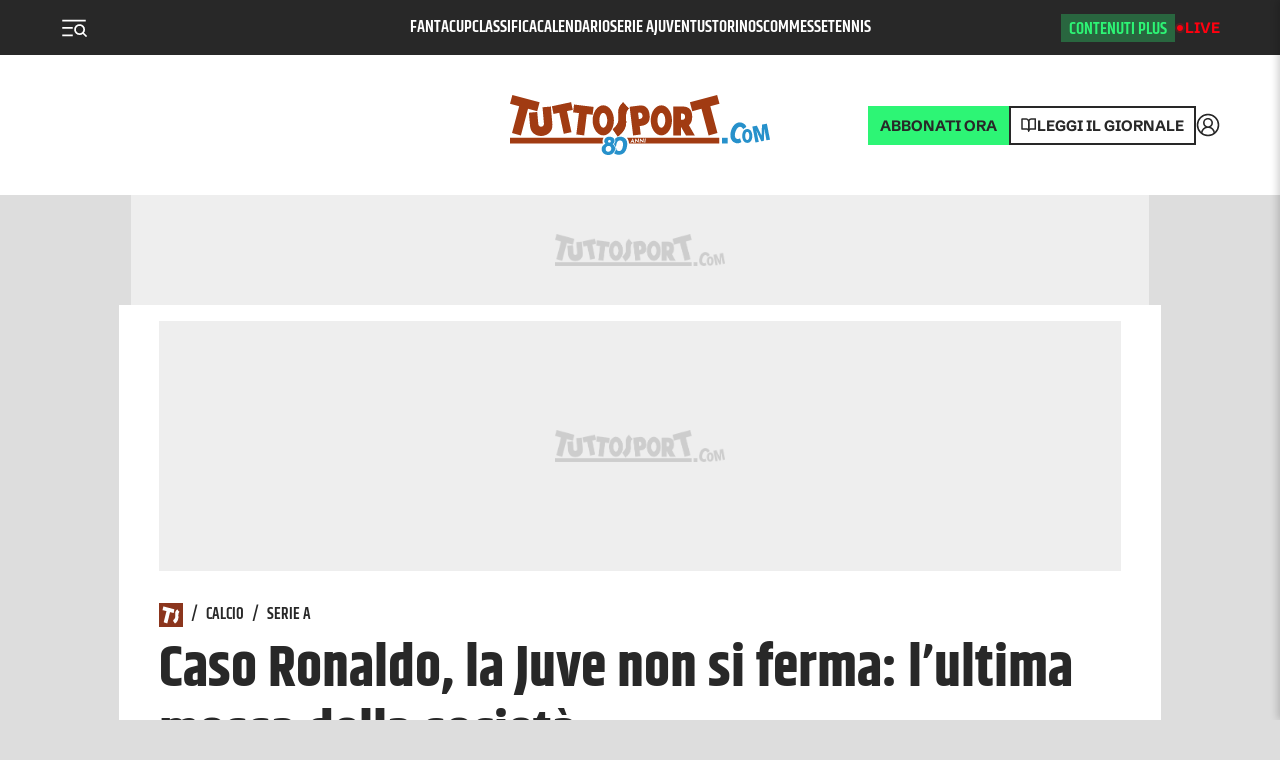

--- FILE ---
content_type: application/javascript; charset=UTF-8
request_url: https://www.tuttosport.com/_next/static/chunks/pages/search-23f81355c3d74ccc.js
body_size: 5928
content:
(self.webpackChunk_N_E=self.webpackChunk_N_E||[]).push([[9603],{67880:function(e,t,a){(window.__NEXT_P=window.__NEXT_P||[]).push(["/search",function(){return a(19063)}])},96379:function(e,t,a){"use strict";a.d(t,{LV:function(){return s},Wg:function(){return o}});var n=a(2784),i=a(43770),r=a(39323);let s=e=>{var t,a,n,s,o,c,l,d,u;let{url:h,title:p="",collect:m=!0,pushHistory:g=!1,user:_=!1,premium:x=!1,comscore:v=!0,content_group:j,source:f,isfotonews:w,isEvent:b}=e,N=h.replace(/https?:\/\/\w+\.\w+\.\w+(:\d+)?/,"").replace(/\/$/,""),y=p||(null==window?void 0:window.document.title),Z=r.Z.get("sptnet_adfree"),P=null!==Z?"true":"false",C=null===(t=window.sessionStorage)||void 0===t?void 0:t.getItem("user");if(C=C?JSON.parse(C):null,m){console.log("pageview gtag",f,{page_path:w&&(null==N?void 0:N.indexOf("fotonews"))===-1?"".concat(N,"?fotonews=0"):N,page_title:y,..._&&{user:_},...x&&{premium:x},...j&&{content_group:j},adfree:P,...Z&&{token:Z}}),null==window||window.gtag("set","user_properties",{adfree:P}),C&&(null==window||window.gtag("set","user_properties",{user_id:"".concat(null===(a=C.profile)||void 0===a?void 0:a.email_sha),crm_id:"".concat(C.UID),email_sha:"".concat(null===(n=C.profile)||void 0===n?void 0:n.email_sha),fav_team:"".concat(null===(s=C.profile)||void 0===s?void 0:s.fav_team),fav_compet:"".concat(null===(o=C.profile)||void 0===o?void 0:o.fav_compet),date_exipire:"".concat(null===(c=C.profile)||void 0===c?void 0:c.date_exipire),day_expire:"".concat(null===(l=C.profile)||void 0===l?void 0:l.day_expire)}));let e=(null==C?void 0:null===(d=C.profile)||void 0===d?void 0:d.email_sha)||null;if(null==window||window.gtag("event","page_view",{page_title:y,page_path:w&&(null==N?void 0:N.indexOf("fotonews"))===-1?"".concat(N,"?fotonews=0"):N,..._&&{user:_},...x&&{premium:x},...j&&{content_group:j},...Z&&{token:Z},...e&&{user_id:e}}),b){let e=new Image(1,1);e.src="/sptntraceurl/1x1.png?sptntraceurl=".concat(encodeURIComponent(N))}console.log("pageview comscore",null==window?void 0:window.COMSCORE),(null==window?void 0:window.COMSCORE)&&v&&null===N.match(/sidebar|sportmatic|refresh_cens|dugout/)&&(fetch("".concat(i.OX,"/comscore?t=").concat(new Date().toISOString())).then(e=>{console.log("pageview candidate",N,e.status)}),window.COMSCORE.beacon({c1:"2",c2:"19118822",options:{enableFirstPartyCookie:!0}}))}g&&(null==window||null===(u=window.history)||void 0===u||u.replaceState(null,null,window.location.origin+N))},o=e=>{let{url:t,title:a,user:i,premium:r,isfotonews:o,content_group:c,isEvent:l}=e;return(0,n.useEffect)(()=>{setTimeout(()=>{let e=t||(null==window?void 0:window.location.href);s({url:"".concat(e).concat(o?"?fotonews=0":""),title:a||window.document.title,...i&&{user:i},...c&&{content_group:c},...r&&{premium:r},source:"PageViewCounter",isEvent:l})},500)},[]),null}},1394:function(e,t,a){"use strict";var n=a(8182);t.Z=function(e){let t=arguments.length>1&&void 0!==arguments[1]&&arguments[1];return Object.keys(e).map(a=>"".concat(a,"=").concat(t?(0,n.Z)(e[a]):e[a])).join("&")}},8182:function(e,t){"use strict";let a=e=>encodeURIComponent(e).replace("%20","+").replace("%2B","+");t.Z=a},78843:function(e,t,a){"use strict";function n(e){let t=e.split("/"),a=t[t.length-1];return({"notizia-ultima-ora":"Breaking News"})[a]||a.split("-").map(e=>e.charAt(0).toUpperCase()+e.slice(1)).join(" ")}a.d(t,{Z:function(){return n}})},89624:function(e,t,a){"use strict";var n=a(52322),i=a(2784),r=a(39097),s=a.n(r),o=a(25237),c=a.n(o),l=a(72779),d=a.n(l),u=a(78843),h=a(32378),p=a.n(h),m=a(13698);let g=c()(()=>a.e(5321).then(a.bind(a,5321)),{loadableGenerated:{webpack:()=>[5321]},ssr:!1}),_=e=>{let{size:t,breadcrumbs:a,links:r,style:o,children:c,liveHeader:l}=e,h=a?a.substr(1).split("/"):[],_=h.map((e,t)=>(0,n.jsxs)(i.Fragment,{children:[(0,n.jsx)("span",{className:p().separator,children:"/"}),(0,n.jsx)(s(),{legacyBehavior:!0,href:"/".concat(h.slice(0,t+1).join("/")),prefetch:!1,children:(0,n.jsx)("a",{children:(0,u.Z)(e)})})]},e)).slice(0,-1);return(0,n.jsxs)("header",{className:d()(p().header,{[p().small]:t}),style:{...o},children:[(0,n.jsxs)("div",{className:p().title,children:[(0,n.jsx)(s(),{legacyBehavior:!0,href:"/",prefetch:!1,children:(0,n.jsx)("a",{className:p().icon,children:(0,n.jsx)(m.Z,{style:{height:"16px",width:"16px",display:"block"}})})}),a&&_.length?(0,n.jsx)("nav",{className:p().breadcrumbs,children:_}):null,(0,n.jsx)("span",{className:p().separator,children:"/"}),"small"===t?(0,n.jsx)("h3",{children:c}):"medium"===t?(0,n.jsx)("h2",{children:c}):(0,n.jsx)("h1",{className:l?p().live:null,children:c})]}),r?(0,n.jsx)(g,{links:r}):null]})};t.Z=_},37944:function(e,t,a){"use strict";var n=a(52322),i=a(2784),r=a(31557),s=a(8182),o=a(72779),c=a.n(o),l=a(46051),d=a(28675),u=a.n(d),h=a(29841);class p extends i.Component{render(){let{pageBaseURL:e}=this,{pageCount:t}=this,{pagerPrefix:a}=this,{type:i}=this,{isPaginated:s,paginatedContent:o,activePage:d,hideDots:p,hideNumbers:m}=this.props,g=(-1===e.indexOf("archivio")||"/archivio?"===e||"/archivio/foto?"===e||"/archivio/video?"===e||"/archivio/sondaggio?"===e)&&-1===e.indexOf("hot-topic")&&"rubrica"!==i&&-1===e.indexOf("/news/")?"&page=":a;return s?(0,n.jsx)(r.Z,{className:this.className,total:this.total,limit:this.itemForPage,pageCount:this.pageCount,currentPage:this.currentPage,children:t=>{let{pages:a,currentPage:r,hasNextPage:s,hasPreviousPage:c,previousPage:_,nextPage:x,totalPages:v}=t;return(0,n.jsxs)("nav",{className:u().paginationNew,children:[(0,n.jsx)("div",{children:c&&(0,n.jsx)(l.Z,{link:("news"===i||"rubrica"===i)&&1===_?"".concat(e):"".concat(e).concat(g).concat(_),color:"var(--primary)",pagination:"pagination",children:(0,n.jsx)(h.Z,{reverse:!0})})}),(0,n.jsxs)("div",{className:u().paginationView,children:[(0,n.jsx)("div",{className:p?u().hideElement:u().listDots,children:o.map((e,t)=>(0,n.jsx)("span",{className:"".concat(u().dot," ").concat(t+1===d?u().active:"")},t))}),(0,n.jsxs)("div",{className:m?u().hideElement:u().paginationNumbers,children:[(0,n.jsx)("span",{className:u().current,children:d||1}),(0,n.jsx)("span",{className:u().slash,children:"/"}),(0,n.jsx)("span",{className:u().tot,children:o.length})]})]}),(0,n.jsx)("div",{className:u().arrow,children:s&&(0,n.jsx)(l.Z,{link:"".concat(e).concat(g).concat(x),color:"var(--primary)",pagination:"pagination",children:(0,n.jsx)(h.Z,{})})})]})}}):(0,n.jsx)(r.Z,{className:this.className,total:this.total,limit:this.itemForPage,pageCount:this.pageCount,currentPage:this.currentPage,children:a=>{let{pages:r,currentPage:s,hasNextPage:o,hasPreviousPage:d,previousPage:h,nextPage:p,totalPages:m}=a;return(0,n.jsxs)("nav",{className:u().pagination,children:[d&&(0,n.jsx)(l.Z,{link:("news"===i||"rubrica"===i)&&1===h?"".concat(e):"".concat(e).concat(g).concat(h),color:"var(--primary)",pagination:"pagination",children:"Precedente"}),(0,n.jsxs)("div",{className:u().pageWrapper,children:[(0,n.jsx)("a",{className:c()(u().page,1===s?u().current:"",1!==s&&s-1>1?u().nomobile:""),href:"news"===i||"rubrica"===i?"".concat(e):"".concat(e).concat(g,"1"),children:"1"}),this.middlePage&&this.middlePage<this.currentPage-1&&(0,n.jsx)("a",{className:u().page,href:"".concat(e).concat(g).concat(this.middlePage),children:this.middlePage},this.middlePage),s-1>=t&&(0,n.jsx)("div",{className:c()(u().dots,u().nomobile),children:"…"}),r.map(t=>(s>1||s<m)&&t>1&&t<m?s===t?(0,n.jsx)("div",{className:c()(u().page,u().current),children:t},t):(0,n.jsx)("a",{className:u().page,href:"".concat(e).concat(g).concat(t),children:t},t):""),m-s>=t&&(0,n.jsx)("div",{className:c()(u().dots,u().nomobile),children:"…"}),this.middlePage>this.currentPage+1&&(0,n.jsx)("a",{className:u().page,href:"".concat(e).concat(g).concat(this.middlePage),children:this.middlePage},this.middlePage),(0,n.jsx)("a",{className:c()(u().page,s===m?u().current:"",s!==m&&s!==m-1?u().nomobile:""),href:"".concat(e).concat(g).concat(m),children:m})]}),o&&(0,n.jsx)(l.Z,{link:"".concat(e).concat(g).concat(p),color:"var(--primary)",pagination:"pagination",children:"Successiva"})]})}})}constructor(e){super(e);let{total:t,itemForPage:a,currentPage:n,pageBaseURL:i,pageCount:r=3,className:o="",pagerPrefix:c="/page/",type:l="archivio"}=e;this.total=("number"==typeof t?t:0)>9990?9990:t,this.itemForPage="number"==typeof a?a:10,this.currentPage="number"==typeof n?n:1,this.pageBaseURL="string"==typeof i?decodeURIComponent((0,s.Z)(i)):"/",this.pageCount="number"==typeof r?r:3,this.className="string"==typeof o?o:"",this.middlePage=this.total>=300?Math.round(Math.round(this.total/2)/this.itemForPage):null,this.pagerPrefix=c,this.type=l}}t.Z=p},59157:function(e,t,a){"use strict";var n=a(52322),i=a(2784),r=a(88636);let s={height:250},o=()=>{let e=(0,i.useContext)(r.Qi);return e?(0,n.jsx)("div",{style:s}):(0,n.jsx)(n.Fragment,{})};t.Z=o},13698:function(e,t,a){"use strict";var n=a(52322);a(2784);let i=e=>{let{style:t}=e;return(0,n.jsx)("svg",{style:{fill:"currentColor",height:"20px",width:"20px",...t},xmlns:"http://www.w3.org/2000/svg",viewBox:"0 0 512 512",children:(0,n.jsx)("path",{d:"M413.745 110.64l59.693 67.02c-30.465 35.615-31.019 38.78-27.43 150.111-.809 36.642-25.004 91.601-53.236 118.85-21.783 19.208-28.63 26.36-34.279 30.379-15.332-19.667-35.49-50.04-52.036-76.847 19.767-26.802 58.48-51.825 59.7-101.87-2.29-130.638-8.845-121.078 47.588-187.644zM60.378 36l282.335 73.725-20.165 96.048-91.557-23.225-70.186 289.5L68.44 443.02l71.392-285.943L39 131.165z",fillRule:"evenodd"})})};t.Z=i},18351:function(e,t,a){"use strict";var n=a(52322);a(2784);var i=a(72779),r=a.n(i),s=a(59157),o=a(39351),c=a.n(o);let l=e=>{let{noColDx:t,firstColumn:a,secondColumn:i,larger:o,smallerColumn:l,invertedOnMobile:d,stickyDx:u,marginDx:h,removeSticky:p,zindex:m}=e;return(0,n.jsxs)("div",{className:r()(c().row,{[c().larger]:o,[c().smallerColumn]:l,[c().invertedOnMobile]:d}),style:{flexDirection:t?"column":""},children:[(0,n.jsx)("div",{className:c().firstColumn,style:{width:t?"100%":""},children:a}),(0,n.jsxs)("div",{id:!0===p?"secondColumn":p||"",className:r()(c().secondColumn,u?c().sticky:""),style:m&&{"z-index":"10"},children:[h&&(0,n.jsx)(s.Z,{}),i]})]})};t.Z=l},39991:function(e,t,a){"use strict";var n=a(52322);a(2784);var i=a(42520),r=a(35468),s=a(73453),o=a(88454),c=a(69773),l=a.n(c);let d=e=>{let{children:t}=e;return(0,n.jsx)("div",{className:l().basetemplate,children:(0,n.jsxs)(o.g,{children:[(0,n.jsx)(s.Z,{id:"oop"}),(0,n.jsx)(s.Z,{id:"pixel"}),(0,n.jsx)(s.Z,{id:"skin",device:"desktop"}),(0,n.jsx)(i.Z,{}),(0,n.jsx)(s.Z,{id:"mobile_top",device:"mobile"}),(0,n.jsx)(s.Z,{id:"mobile_bot",device:"mobile"}),(0,n.jsx)(s.Z,{id:"pushbar_top",device:"desktop"}),(0,n.jsx)(r.Z,{children:t}),(0,n.jsx)(s.Z,{id:"pushbar_bot",device:"desktop"})]})})};t.Z=d},43198:function(e,t,a){"use strict";var n=a(52322);a(2784);var i=a(39991);let r=e=>{let{error:t}=e;return(0,n.jsx)(i.Z,{children:(0,n.jsx)("h1",{children:"".concat(t.statusCode||"000"," - ").concat(t.statusText)})})};t.Z=r},19063:function(e,t,a){"use strict";a.r(t),a.d(t,{__N_SSP:function(){return q},default:function(){return F}});var n=a(52322),i=a(2784),r=a(43198),s=a(5632),o=a(1394),c=a(73453),l=a(88454),d=a(35468),u=a(12895),h=a(42520),p=a(89624),m=a(72779),g=a.n(m),_=a(68236),x=a.n(_);let v=e=>{let{found:t,facets:a}=e,i=(0,s.useRouter)(),r={...i.query},{type:c}=i.query;delete r.type,delete r.page;let l="".concat(i.pathname,"?").concat((0,o.Z)(r,!0));return(0,n.jsx)("div",{className:x().filterbar,children:(0,n.jsxs)("nav",{className:x().filters,children:[(0,n.jsxs)("a",{href:l,className:g()(x().filter,x().active),children:[(0,n.jsx)("b",{children:"Tutti"}),c?"":"(".concat(t,")")]}),c?"":(0,n.jsx)(n.Fragment,{children:a?a.map(e=>(0,n.jsxs)("a",{href:"".concat(l,"&type=").concat(e.value),className:g()(x().filter,x().active),children:[(0,n.jsx)("b",{children:e.value.replace("Poll","Sondaggio")})," (",e.count,")"]},e.value)):(0,n.jsx)(n.Fragment,{})})]})})};var j=a(43770),f=a(86157),w=a(67132);async function b(e){let{...t}=e;if(!t.q&&!t.tags)return{hits:{hit:[]}};let{q:a,tags:n}=t,i=t.size||20,r=t.page?(t.page-1)*i:0*i,s=n?"".concat(j.OX,"/").concat(w.E,"/graphql/search/").concat(t.type||"","?tags=").concat(n,"&start=").concat(r,"&rows=").concat(i):"".concat(j.OX,"/").concat(w.E,"/graphql/search/").concat(t.type||"","?q=").concat((null==a?void 0:a.length)<4?a:"".concat(a,"%2A"),"&start=").concat(r,"&rows=").concat(i),o=await (0,f.Z)(s);return o}var N=a(7875),y=a.n(N);let Z=e=>{let{handleSearch:t,handlePagination:a}=e,r=(0,s.useRouter)(),[o,c]=(0,i.useState)({query:r.query.q?r.query.q:""}),l=e=>{let{name:t,value:a}=e.target;c({...o,[t]:a})},d=async e=>{e.preventDefault();let n={q:o.query};r.replace({pathname:r.pathname,query:n});let i=await b(n);if(i.error){t(i);return}let s=n.size||20,c={total:i.found||0,limit:s,pageCount:n.pagecount||3,currentPage:1};a(c),t(i.contents)};return(0,n.jsxs)("form",{onSubmit:d,className:y().searchbox,children:[(0,n.jsxs)("label",{htmlFor:"query",children:["Inserisci i termini della ricerca",(0,n.jsx)("input",{type:"text",value:o.query,name:"query",id:"query",onChange:l})]}),(0,n.jsx)("button",{type:"submit",children:"Cerca"})]})};a(47394);var P=a(18351),C=a(37944),S=a(95483),k=a(96379);let O=e=>{let t;let{found:a,facets:r,res:m}=e,g=e.pagination,[_,x]=(0,i.useState)(null==m?void 0:m.contents),[j,f]=(0,i.useState)(g),w=(0,s.useRouter)(),b={...w.query},N=parseInt(w.query.page,10);delete b.page;let y="".concat(w.pathname,"?").concat((0,o.Z)(b));Object.assign(j,{pageBaseURL:y,currentPage:N});let O="".concat(a," risultati per");return(null==_?void 0:_.length)===0?(t="Spiacenti, ma non ci sono contenuti che corrispondono alla tua ricerca. Puoi provare con altri termini.",O="Nessun risultato per"):(null==_?void 0:_.error)!==void 0&&(t="Si \xe8 verificato un errore durante la ricerca, si prega di riprovare pi\xf9 tardi."),(0,n.jsxs)(n.Fragment,{children:[(0,n.jsx)(k.Wg,{content_group:"Ricerca Interna"}),(0,n.jsx)(u.Z,{styled:!0,children:(0,n.jsx)(h.Z,{})}),(0,n.jsxs)(l.g,{children:[(0,n.jsx)(c.Z,{id:"oop"}),(0,n.jsx)(c.Z,{id:"pixel"}),(0,n.jsx)(c.Z,{id:"skin",device:"desktop"}),(0,n.jsx)(c.Z,{id:"spot",device:"mobile"}),(0,n.jsxs)(d.Z,{children:[(0,n.jsx)(c.Z,{id:"mobile_top",device:"mobile"}),(0,n.jsx)(c.Z,{id:"mobile_bot",device:"mobile"}),(0,n.jsx)(c.Z,{id:"pushbar_top",device:"desktop"}),(0,n.jsxs)(p.Z,{links:!1,style:{marginBottom:"0.5rem"},children:[O," ",(0,n.jsx)("span",{style:{color:"var(--primary)"},children:b.q||b.tags})]}),(0,n.jsx)(Z,{handleSearch:x,handlePagination:f}),(0,n.jsx)(v,{facets:r,found:a}),(0,n.jsx)(P.Z,{firstColumn:t?(0,n.jsx)("p",{children:t}):(0,n.jsxs)(n.Fragment,{children:[null==_?void 0:_.map(e=>(0,n.jsx)(S.Z,{size:"big-2023",article:e},e.id)),(null==_?void 0:_.length)>0?(0,n.jsx)(C.Z,{...j},j.pageBaseURL):null]}),secondColumn:(0,n.jsx)(c.Z,{id:"mediumrectangle_top",sticky:!0})}),(0,n.jsx)(c.Z,{id:"pushbar_bot",device:"desktop"})]})]})]})},R=e=>{let{error:t}=e;return t?(0,n.jsx)(r.Z,{error:t}):(0,n.jsx)(O,{...e})};var q=!0,F=R},32378:function(e){e.exports={header:"HeaderSecondaryNav_header__EzGxr",title:"HeaderSecondaryNav_title__oZ_2U",icon:"HeaderSecondaryNav_icon__8KJHc",separator:"HeaderSecondaryNav_separator__ucA4f",live:"HeaderSecondaryNav_live__BY6Vc",small:"HeaderSecondaryNav_small__1alKb"}},28675:function(e){e.exports={pagination:"Pagination_pagination__5_lVS",paginationNew:"Pagination_paginationNew__W8YMI",paginationView:"Pagination_paginationView__FoEl5",hideElement:"Pagination_hideElement__wkLlM",listDots:"Pagination_listDots__D6WUY",dot:"Pagination_dot__O8Ym9",active:"Pagination_active__tnF84",paginationNumbers:"Pagination_paginationNumbers__uJAct",current:"Pagination_current__bhCss",slash:"Pagination_slash__QwdSV",pageWrapper:"Pagination_pageWrapper__0LrO4",dots:"Pagination_dots__oztW0",page:"Pagination_page__I__0U",nomobile:"Pagination_nomobile__qNr7M"}},7875:function(e){e.exports={searchbox:"SearchBox_searchbox__R08gh"}},68236:function(e){e.exports={filterbar:"SearchFilterBar_filterbar__6bg5k",caret:"SearchFilterBar_caret__jyfyI",filter:"SearchFilterBar_filter__YmCdo",active:"SearchFilterBar_active__5KXFi"}},39351:function(e){e.exports={row:"Row_row__nniio",firstColumn:"Row_firstColumn__NhSRi",opener:"Row_opener__MNv39",secondColumn:"Row_secondColumn__s4E92",larger:"Row_larger__muqc9",smallerColumn:"Row_smallerColumn__0Q_M_",invertedOnMobile:"Row_invertedOnMobile__gW_UL",sticky:"Row_sticky__KtzCr"}},69773:function(e){e.exports={basetemplate:"BaseTemplate_basetemplate__nzDaw"}}},function(e){e.O(0,[7482,6234,4977,8929,1520,5379,1081,2457,9774,2888,179],function(){return e(e.s=67880)}),_N_E=e.O()}]);

--- FILE ---
content_type: application/javascript; charset=utf-8
request_url: https://fundingchoicesmessages.google.com/f/AGSKWxXC2g8zYlPHP2pTWlR5kWim0izs-ZOkuWjTkiKERkPOVdrZC257ClbAX7A12KLMI9cKIg4UM5OqWQ9NYTVkep9fRacLOvLGuoynwZM8UKyucmbXMLPFKmUxD4coDBDaE0OeZSORXg==?fccs=W251bGwsbnVsbCxudWxsLG51bGwsbnVsbCxudWxsLFsxNzY5MDQ0NTM5LDYwMjAwMDAwMF0sbnVsbCxudWxsLG51bGwsW251bGwsWzcsNl0sbnVsbCxudWxsLG51bGwsbnVsbCxudWxsLG51bGwsbnVsbCxudWxsLG51bGwsMV0sImh0dHBzOi8vd3d3LnR1dHRvc3BvcnQuY29tL25ld3MvY2FsY2lvL3NlcmllLWEvMjAyNC8wNS8yMy0xMjc5NDQ4NTUvanV2ZV9yaWNvcnNvX3N1bF9sb2RvX3JvbmFsZG8iLG51bGwsW1s4LCI5b0VCUi01bXFxbyJdLFs5LCJlbi1VUyJdLFsxNiwiWzEsMSwxXSJdLFsyNiwiMyJdLFsxOSwiMiJdLFsxNywiWzBdIl0sWzI0LCIiXSxbMjUsIltbMzEwODIyNTNdXSJdLFsyOSwiZmFsc2UiXV1d
body_size: 114
content:
if (typeof __googlefc.fcKernelManager.run === 'function') {"use strict";this.default_ContributorServingResponseClientJs=this.default_ContributorServingResponseClientJs||{};(function(_){var window=this;
try{
var qp=function(a){this.A=_.t(a)};_.u(qp,_.J);var rp=function(a){this.A=_.t(a)};_.u(rp,_.J);rp.prototype.getWhitelistStatus=function(){return _.F(this,2)};var sp=function(a){this.A=_.t(a)};_.u(sp,_.J);var tp=_.ed(sp),up=function(a,b,c){this.B=a;this.j=_.A(b,qp,1);this.l=_.A(b,_.Pk,3);this.F=_.A(b,rp,4);a=this.B.location.hostname;this.D=_.Fg(this.j,2)&&_.O(this.j,2)!==""?_.O(this.j,2):a;a=new _.Qg(_.Qk(this.l));this.C=new _.dh(_.q.document,this.D,a);this.console=null;this.o=new _.mp(this.B,c,a)};
up.prototype.run=function(){if(_.O(this.j,3)){var a=this.C,b=_.O(this.j,3),c=_.fh(a),d=new _.Wg;b=_.hg(d,1,b);c=_.C(c,1,b);_.jh(a,c)}else _.gh(this.C,"FCNEC");_.op(this.o,_.A(this.l,_.De,1),this.l.getDefaultConsentRevocationText(),this.l.getDefaultConsentRevocationCloseText(),this.l.getDefaultConsentRevocationAttestationText(),this.D);_.pp(this.o,_.F(this.F,1),this.F.getWhitelistStatus());var e;a=(e=this.B.googlefc)==null?void 0:e.__executeManualDeployment;a!==void 0&&typeof a==="function"&&_.To(this.o.G,
"manualDeploymentApi")};var vp=function(){};vp.prototype.run=function(a,b,c){var d;return _.v(function(e){d=tp(b);(new up(a,d,c)).run();return e.return({})})};_.Tk(7,new vp);
}catch(e){_._DumpException(e)}
}).call(this,this.default_ContributorServingResponseClientJs);
// Google Inc.

//# sourceURL=/_/mss/boq-content-ads-contributor/_/js/k=boq-content-ads-contributor.ContributorServingResponseClientJs.en_US.9oEBR-5mqqo.es5.O/d=1/exm=ad_blocking_detection_executable,kernel_loader,loader_js_executable/ed=1/rs=AJlcJMwtVrnwsvCgvFVyuqXAo8GMo9641A/m=cookie_refresh_executable
__googlefc.fcKernelManager.run('\x5b\x5b\x5b7,\x22\x5b\x5bnull,\\\x22tuttosport.com\\\x22,\\\x22AKsRol_LDEuKFmv6mJIUFaWm0Z-lXcBaHVSEU1Z6GnS9fQDFR-V88ucUz-qiR9nt0cKw5TYSF4Hkow4_9eK0IQmI5qbfDR4QCX9TOonxj3s93z97bovHPCmnVcw-y1z7uDOi0DzwV0IqDazpgzdHGoWwIZ0hMEP1cA\\\\u003d\\\\u003d\\\x22\x5d,null,\x5b\x5bnull,null,null,\\\x22https:\/\/fundingchoicesmessages.google.com\/f\/AGSKWxVw-w4zWf5FvF14Qfy1Jvs6dZR-4XsD4JrLHtqvp2uJVzL0XAsGGE3Pl9uv-TB5dEgz7JQ4UFMmfVO7jQiwCcEg49TDI9bbb1Svlz39Jd96PdpMpsCUipzaGI2OD9pydeUDCaR5NA\\\\u003d\\\\u003d\\\x22\x5d,null,null,\x5bnull,null,null,\\\x22https:\/\/fundingchoicesmessages.google.com\/el\/AGSKWxXtsohhtmy3XwHI3F6dqviA5JIv4ljNxbTn4baP0MXZ7YbBR1pifuOqAhnlZ5J2W5atbfTSAbYBfCSfTsrkAK4Qq7pbvM_p3-a03qcnpZetFS28DRbdm_0e2eioYVmpOt0IgLCiSw\\\\u003d\\\\u003d\\\x22\x5d,null,\x5bnull,\x5b7,6\x5d,null,null,null,null,null,null,null,null,null,1\x5d\x5d,\x5b3,1\x5d\x5d\x22\x5d\x5d,\x5bnull,null,null,\x22https:\/\/fundingchoicesmessages.google.com\/f\/AGSKWxWWxKjiVx8ro5CANGYcQYs_-Kji2qDK-KxATdSB5_u2FqjYYATTAC3bCFquuO6Wp7LtKKh1kF_RGBWz7gabYtp4TBx38NVmURfuRaammcaeWvLhYSBmU9uzzqd-I9m-3f9btZGEvA\\u003d\\u003d\x22\x5d\x5d');}

--- FILE ---
content_type: application/javascript; charset=UTF-8
request_url: https://www.tuttosport.com/_next/static/chunks/1463-f211b9a2681fb08b.js
body_size: 8996
content:
(self.webpackChunk_N_E=self.webpackChunk_N_E||[]).push([[1463],{86664:function(e,t,i){"use strict";i.r(t);var o=i(52322),n=i(2784),s=i(97704),a=i(43770),l=i(67132);let r=e=>{let{news:t,sso:r}=e,{ref:c,inView:d}=(0,s.YD)({threshold:0,triggerOnce:!0}),[p,u]=(0,n.useState)(),{DiscussionEmbed:m}=null!=p?p:{DiscussionEmbed:{}};return(0,n.useEffect)(()=>{let e=async()=>{if(d&&!p){let e=await Promise.resolve().then(i.bind(i,38348));u(e)}};return e(),()=>{}}),(0,o.jsx)("div",{ref:c,children:p?(0,o.jsx)(m,{shortname:"cds"===l.E?"corriere-dello-sport":"tuttosport",config:{url:"".concat(a.nv).concat(t.href),identifier:t.id,title:t.title,language:"it",remoteAuthS3:null==r?void 0:r.auth,apiKey:null==r?void 0:r.pubKey,sso:{name:"cds"===l.E?"Login Corriere dello sport":"Login Tuttosport",url:"https://www.".concat("cds"===l.E?"corrieredellosport.it":"tuttosport.com","/account/login?bu=https://www.").concat("cds"===l.E?"corrieredellosport.it":"tuttosport.com").concat(t.href),icon:"https://www.".concat("cds"===l.E?"corrieredellosport.it":"tuttosport.com","/favicon.ico"),logout:"https://www.".concat("cds"===l.E?"corrieredellosport.it":"tuttosport.com","/account/logout")}}}):"Loading..."})};t.default=r},77329:function(e,t,i){"use strict";i.d(t,{Z:function(){return es}});var o=i(52322),n=i(2784),s=i(32514),a=i.n(s),l=i(46158),r=i.n(l);let c=e=>{let{title:t,className:i,children:n}=e;return(0,o.jsxs)("div",{className:"".concat(r().box," ").concat(i,")"),children:[t&&(0,o.jsx)("h2",{className:r().title,children:t}),n]})};var d=i(72779),p=i.n(d),u=i(60418);u.Z.defaults.withCredentials=!1,u.Z.head={...u.Z.head,sameSite:"None"};let m=e=>"cds"===e?"www.corrieredellosport.it":"ts"===e?"www.tuttosport.com":"auto"===e?"www.auto.it":"autosprint"===e?"autosprint.corrieredellosport.it":"motosprint"===e?"motosprint.corrieredellosport.it":"inmoto"===e?"www.inmoto.it":"gs"===e?"www.guerinsportivo.it":"www.corrieredellosport.it";var h={getEndpoint(e,t){let i=m(t);return"https://".concat(i,"/dinamiche/").concat(e)},async checkEmail(e){let{email:t,collection:i}=e;try{let e=await u.Z.get(this.getEndpoint("searchemail",i),{params:{email:t,collection:i}});return e.data}catch(e){return!1}},async checkNickname(e){let{username:t,collection:i}=e;try{let e=await u.Z.get(this.getEndpoint("searchnickname",i),{params:{username:t,collection:i}});return e.data}catch(e){return!1}},async login(e){let{loginID:t,password:i,collection:o}=e;try{let e=await u.Z.get(this.getEndpoint("login",o),{params:{loginID:t,password:i,collection:o}});return e.data}catch(e){return!1}},async validateToken(e){let{token:t,collection:i}=e;try{let e=await u.Z.get(this.getEndpoint("validate",i),{params:{token:t,collection:i}}),{data:o}=e;return o}catch(e){return!1}},async sessionInfo(e){let{uid:t,collection:i,provider:o}=e;try{let e=await u.Z.get(this.getEndpoint("sessionInfo",i),{params:{uid:t,provider:o||"site",collection:i}}),{data:n}=e;return n}catch(e){return!1}},async getProfile(e){let{uid:t,collection:i}=e;try{let e=await u.Z.get(this.getEndpoint("getUserInfo",i),{params:{uid:t,collection:i}}),{data:o}=e;return o}catch(e){return!1}},async addUser(e){let{data:t,collection:i}=e;try{let e=await u.Z.get(this.getEndpoint("adduser",i),{params:{jsonobj:JSON.stringify(t),collection:i}});return e.data}catch(e){return!1}}},g=i(45847),x=i.n(g);i(5632);var _=i(39323),w=i(28720),j=i.n(w),v=i(39097),f=i.n(v),b=i(42724),y=i.n(b),N=i(69766),k=i.n(N);let S=e=>{let{className:t}=e;return(0,o.jsx)("span",{className:p()(k().spinner,t),children:(0,o.jsxs)("svg",{width:"32",height:"32",xmlns:"http://www.w3.org/2000/svg",viewBox:"0 0 32 32",stroke:"currentColor",strokeWidth:"2",fill:"none",strokeLinecap:"round",strokeLinejoin:"round",children:[(0,o.jsx)("circle",{cx:"16",cy:"16",opacity:".4",r:"15"}),(0,o.jsx)("path",{d:"M16 1a15 15 0 0 1 15 15",dataCap:"butt"})]})})},C=e=>{let{href:t,color:i,size:n,children:s,type:a="button",loading:l,className:r,onClick:c,home:d}=e;return(0,o.jsx)(o.Fragment,{children:t&&!d?(0,o.jsx)(f(),{href:t,children:(0,o.jsx)("a",{className:p()(y().button,y()[n],y()[i],r),children:s})}):t&&d?(0,o.jsx)("a",{href:"/",className:p()(y().button,y()[n],y()[i],r),children:s}):(0,o.jsxs)("button",{type:a,className:p()(y().button,y()[n],y()[i],r,{[y().loading]:l}),disabled:l,onClick:c,children:[(0,o.jsx)("span",{className:y().inner,children:s}),l&&(0,o.jsx)(S,{className:y().spinner})]})})},z=e=>{let{className:t,site:i,handleSuccess:n}=e,s=async e=>{if("OK"===e.status){let t=await h.sessionInfo({uid:e.UID,collection:i.id,provider:e.user.loginProvider});if(_.Z.set("gigyaToken",t,{expires:60,domain:null==i?void 0:i.cookieDomain}),t){let e=await h.validateToken({token:t,collection:i.id});if(e){let t=new DOMParser,o=t.parseFromString(e,"text/xml"),s=o.getElementsByTagName("user")[0].getAttribute("uID"),a=await h.getProfile({uid:s,collection:i.id});if(a){let e=await fetch("".concat(i.home,"/dinamiche/sso-disqus?collection=").concat(null==i?void 0:i.id),{method:"POST",headers:{"Content-type":"application/json"},body:JSON.stringify({user:{id:a.uID,username:a.nickname,email:a.email}})}),t=await e.json();return console.log("shaDisquss",t),n(t),!0}}}}},a=e=>{let t={provider:e,callback:s,authFlow:"popup",screenSet:i.screenSet,mobileScreenSet:i.mobileScreenSet};gigya.socialize.login(t)};return(0,o.jsxs)(o.Fragment,{children:[(0,o.jsx)(x(),{src:"https://cdns.gigya.com/JS/gigya.js?apiKey=".concat(i.apiKey)}),(0,o.jsxs)("div",{className:p()(j().buttons,t),children:[(0,o.jsxs)(C,{size:"small",className:j().button,onClick:()=>a("google"),children:[(0,o.jsxs)("svg",{fill:"none",xmlns:"http://www.w3.org/2000/svg",viewBox:"0 0 32 32",children:[(0,o.jsx)("path",{d:"M23.512 25.357v.001A11.949 11.949 0 0116 28c-4.57 0-8.543-2.554-10.57-6.313l3.889-3.184a7.135 7.135 0 0010.284 3.655l3.909 3.2z",fill:"#28B446"}),(0,o.jsx)("path",{d:"M28 16c0-.766-.072-1.516-.21-2.242H16.264v4.748h6.416a7.152 7.152 0 01-3.077 3.652l3.909 3.2A11.997 11.997 0 0028 16z",fill:"#518EF8"}),(0,o.jsx)("path",{d:"M23.66 6.763l-3.888 3.182a7.137 7.137 0 00-10.52 3.737l-3.91-3.2A11.997 11.997 0 0116 4a11.95 11.95 0 017.66 2.763z",fill:"#F14336"}),(0,o.jsx)("path",{d:"M5.342 10.481A11.942 11.942 0 004 16c0 2.058.518 3.994 1.43 5.687l3.889-3.184A7.102 7.102 0 018.867 16c0-.812.135-1.592.385-2.318l-3.91-3.2z",fill:"#FBBB00"})]}),"Google"]}),(0,o.jsxs)(C,{size:"small",className:j().button,onClick:()=>a("facebook"),children:[(0,o.jsx)("svg",{fill:"none",xmlns:"http://www.w3.org/2000/svg",viewBox:"0 0 32 32",children:(0,o.jsx)("path",{d:"M28 16c0-6.628-5.372-12-12-12S4 9.372 4 16s5.372 12 12 12c.07 0 .14 0 .21-.005v-9.337h-2.577v-3.005h2.578v-2.212c0-2.564 1.566-3.961 3.853-3.961 1.097 0 2.04.08 2.311.117v2.681H20.8c-1.242 0-1.486.59-1.486 1.458v1.912h2.977l-.39 3.005h-2.587v8.883C24.33 26.096 28 21.48 28 16z",fill:"#0E8CF1"})}),"Facebook"]}),(0,o.jsxs)(C,{size:"small",className:j().button,onClick:()=>a("twitter"),children:[(0,o.jsx)("svg",{fill:"none",xmlns:"http://www.w3.org/2000/svg",viewBox:"0 0 32 32",children:(0,o.jsx)("path",{d:"M27 9.179a9.403 9.403 0 01-2.599.712 4.485 4.485 0 001.984-2.493 9.014 9.014 0 01-2.86 1.092 4.509 4.509 0 00-7.802 3.084c0 .357.03.701.105 1.028-3.75-.183-7.067-1.98-9.296-4.717a4.54 4.54 0 00-.618 2.28c0 1.562.805 2.946 2.004 3.748a4.454 4.454 0 01-2.038-.556v.05a4.531 4.531 0 003.613 4.431c-.367.1-.767.149-1.182.149-.289 0-.58-.017-.854-.077.584 1.786 2.243 3.1 4.215 3.142a9.062 9.062 0 01-5.593 1.923c-.37 0-.724-.016-1.079-.062a12.697 12.697 0 006.919 2.024c8.3 0 12.837-6.875 12.837-12.834 0-.2-.007-.392-.017-.583A9 9 0 0027 9.18z",fill:"#03A9F4"})}),"Twitter"]}),(0,o.jsxs)(C,{size:"small",className:j().button,onClick:()=>a("apple"),children:[(0,o.jsxs)("svg",{xmlns:"http://www.w3.org/2000/svg",width:"16",height:"16",fill:"currentColor",className:"bi bi-apple",viewBox:"0 0 16 16",children:[" ",(0,o.jsx)("path",{d:"M11.182.008C11.148-.03 9.923.023 8.857 1.18c-1.066 1.156-.902 2.482-.878 2.516.024.034 1.52.087 2.475-1.258.955-1.345.762-2.391.728-2.43zm3.314 11.733c-.048-.096-2.325-1.234-2.113-3.422.212-2.189 1.675-2.789 1.698-2.854.023-.065-.597-.79-1.254-1.157a3.692 3.692 0 0 0-1.563-.434c-.108-.003-.483-.095-1.254.116-.508.139-1.653.589-1.968.607-.316.018-1.256-.522-2.267-.665-.647-.125-1.333.131-1.824.328-.49.196-1.422.754-2.074 2.237-.652 1.482-.311 3.83-.067 4.56.244.729.625 1.924 1.273 2.796.576.984 1.34 1.667 1.659 1.899.319.232 1.219.386 1.843.067.502-.308 1.408-.485 1.766-.472.357.013 1.061.154 1.782.539.571.197 1.111.115 1.652-.105.541-.221 1.324-1.059 2.238-2.758.347-.79.505-1.217.473-1.282z"})," ",(0,o.jsx)("path",{d:"M11.182.008C11.148-.03 9.923.023 8.857 1.18c-1.066 1.156-.902 2.482-.878 2.516.024.034 1.52.087 2.475-1.258.955-1.345.762-2.391.728-2.43zm3.314 11.733c-.048-.096-2.325-1.234-2.113-3.422.212-2.189 1.675-2.789 1.698-2.854.023-.065-.597-.79-1.254-1.157a3.692 3.692 0 0 0-1.563-.434c-.108-.003-.483-.095-1.254.116-.508.139-1.653.589-1.968.607-.316.018-1.256-.522-2.267-.665-.647-.125-1.333.131-1.824.328-.49.196-1.422.754-2.074 2.237-.652 1.482-.311 3.83-.067 4.56.244.729.625 1.924 1.273 2.796.576.984 1.34 1.667 1.659 1.899.319.232 1.219.386 1.843.067.502-.308 1.408-.485 1.766-.472.357.013 1.061.154 1.782.539.571.197 1.111.115 1.652-.105.541-.221 1.324-1.059 2.238-2.758.347-.79.505-1.217.473-1.282z"})," "]}),"Apple"]})]})]})};var L=i(15764),I=i.n(L),E=i(7321),M=i.n(E),B=i(21508),D=i.n(B);let R=e=>{let{required:t,extra:i,children:n}=e;return(0,o.jsxs)("div",{className:D().wrap,children:[(0,o.jsxs)("label",{className:D().label,children:[n,t&&(0,o.jsx)("span",{children:"*"})]}),i]})};var T=i(85351),O=i.n(T);let q=e=>{let{children:t}=e;return(0,o.jsx)("p",{className:O().note,children:t})},F=e=>{let{name:t,label:i,value:s,required:a,note:l,type:r="text",button:c,loading:d,className:u,onChange:m,...h}=e,[g,x]=(0,n.useState)(r),_=e=>{m(e)};return(0,o.jsx)(o.Fragment,{children:(0,o.jsxs)("div",{className:p()(M().wrap,u),children:[i&&(0,o.jsx)(o.Fragment,{children:"password"==r?(0,o.jsx)(R,{required:a,extra:(0,o.jsx)(P,{type:g,setType:x}),children:i}):(0,o.jsx)(R,{required:a,children:i})}),(0,o.jsxs)("div",{children:["textarea"==r?(0,o.jsx)("textarea",{className:p()(M().input,M().textarea),...h}):(0,o.jsx)(o.Fragment,{children:c?(0,o.jsxs)("div",{className:M().inputWrap,children:[(0,o.jsx)("input",{className:M().input,type:g,...h}),(0,o.jsx)(Button,{type:"submit",color:"primary",className:M().button,loading:d,children:c})]}):(0,o.jsx)("input",{className:M().input,type:g,name:t,onChange:e=>_(e),...h,required:a,value:s})}),l&&(0,o.jsx)(o.Fragment,{children:(0,o.jsx)(q,{children:l})})]})]})})},P=e=>{let{type:t,setType:i}=e;return(0,o.jsx)("button",{className:M().passwordTypeHandle,type:"button",onClick:()=>i("password"==t?"text":"password"),children:"password"==t?(0,o.jsx)(o.Fragment,{children:" Mostra"}):(0,o.jsx)(o.Fragment,{children:"Nascondi"})})},A=e=>{let{site:t,news:i,handleSuccess:s}=e,[a,l]=(0,n.useState)(!1),[r,c]=(0,n.useState)(!1),[d,p]=(0,n.useState)({loginID:"",password:"",collection:t.id}),u=async e=>{try{e.preventDefault(),c(!0),l(!1);let i=await h.login({loginID:d.loginID,password:d.password,collection:t.id});if(console.log("RESPONSE---LOGIN",JSON.stringify(i)),!i.UID)return c(!1),l(!0),!1;let o=await h.sessionInfo({uid:i.UID,collection:t.id});if(console.log("RESPONSE---TOKEN",JSON.stringify(o)),!o)return!1;if(console.log("TOKEN______>>>>",_.Z.get("gigyaToken")),_.Z.set("gigyaToken",o,{expires:60,domain:t.cookieDomain}),null==i?void 0:i.UID){let e=await fetch("".concat(t.home,"/dinamiche/sso-disqus?collection=").concat(null==t?void 0:t.id),{method:"POST",headers:{"Content-type":"application/json"},body:JSON.stringify({user:{id:i.UID,username:i.username,email:i.email}})}),o=await e.json();console.log("shaDisquss",o),await s(o);return}c(!1),l(!0)}catch(e){c(!1),l(!0),console.log("ERRR",e)}},m=e=>{let{name:t,value:i}=e.target;p({...d,[t]:i})};return(0,o.jsxs)(o.Fragment,{children:[(0,o.jsxs)("form",{initialValues:d,onSubmit:u,children:[(0,o.jsx)(F,{name:"loginID",label:"Email",placeholder:"Inserisci l'indirizzo email",required:!0,onChange:e=>m(e)}),(0,o.jsx)(F,{type:"password",name:"password",label:"Password",placeholder:"Inserisci la password",required:!0,onChange:e=>m(e)}),(0,o.jsx)(C,{type:"submit",color:"primary",className:I().button,loading:r,children:"Accedi"})]}),a&&(0,o.jsx)("p",{style:{color:"red",fontWeight:"bold",marginTop:10,textAlign:"center"},children:"Email non presente o password errata"})]})};var U=i(71622),Z=i.n(U);let J=e=>{let{setEmail:t,setNickname:i,site:s,handleSuccess:a}=e,[l,r]=(0,n.useState)(!1),[c,d]=(0,n.useState)(!1),[p,u]=(0,n.useState)(!1),m=async e=>{try{e.preventDefault();let o=new FormData(e.target),n=Object.fromEntries(o.entries());console.log(n),r(!1),d(!1),u(!0);let a=await h.checkEmail({email:n.email,collection:s.id}),l=await h.checkNickname({username:n.nickname,collection:s.id});a?(r(!1),t(n.email)):r(!0),l?(d(!1),i(n.nickname)):d(!0),u(!1)}catch(e){console.error("ERR:".concat(e)),u(!1)}};return(0,o.jsx)(o.Fragment,{children:(0,o.jsxs)("form",{onSubmit:e=>m(e),children:[(0,o.jsx)(F,{name:"email",label:"Email",placeholder:"Inserisci l'indirizzo email",loading:p,required:!0,onChange:()=>console.log(""),note:l&&(0,o.jsx)("span",{style:{color:"#ff0000"},children:"Indirizzo email gi\xe0 registrato"})}),(0,o.jsx)(F,{name:"nickname",label:"Nickname",placeholder:"Inserisci il tuo nickname",required:!0,onChange:()=>console.log(""),note:c&&(0,o.jsx)("span",{style:{color:"#ff0000"},children:"Nickname gi\xe0 registrato"})}),(0,o.jsx)(C,{type:"submit",color:"primary",className:Z().button,loading:p,children:"Prosegui"})]})})};var K=i(76007),H=i.n(K),W=i(52594),G=i.n(W);let Q=e=>(0,o.jsx)("svg",{width:"24",height:"24",viewBox:"0 0 24 24",fill:"none",xmlns:"http://www.w3.org/2000/svg",stroke:"currentColor",strokeWidth:"2",strokeLinecap:"round",strokeLinejoin:"round",...e,children:(0,o.jsx)("path",{d:"M20 6L9 17L4 12"})}),X=e=>{let{name:t,label:i,className:s}=e,[a,l]=(0,n.useState)(!1);return(0,o.jsx)(o.Fragment,{children:(0,o.jsx)("div",{className:p()(G().wrap,s),children:(0,o.jsxs)("label",{className:G().checkbox,children:[(0,o.jsx)("input",{type:"checkbox",name:t,value:"true",checked:a,onChange:e=>l(e.target.checked),className:G().input}),(0,o.jsx)("span",{className:G().check,children:(0,o.jsx)(Q,{})}),(0,o.jsx)("span",{className:G().label,children:i})]})})})};var V=i(896),Y=i.n(V);let $=e=>{let{options:t,name:i,label:n,className:s}=e;return(0,o.jsxs)("div",{className:p()(Y().wrap,s),children:[(0,o.jsx)("div",{className:Y().options,children:t.map((e,t)=>(0,o.jsx)(ee,{option:e,name:i},t))}),n&&(0,o.jsx)("p",{className:Y().fieldLabel,children:n})]})},ee=e=>{let{option:t,name:i}=e;return(0,o.jsx)(o.Fragment,{children:(0,o.jsxs)("label",{className:Y().radio,children:[(0,o.jsx)("input",{type:"radio",name:i,className:Y().input,value:t.value}),(0,o.jsx)("span",{className:Y().label,children:t.label})]})})},et=e=>{let{email:t,nickname:i,site:s,handleSuccess:a}=e,[l,r]=(0,n.useState)(!1),[c,d]=(0,n.useState)(null),p=async e=>{e.preventDefault(),d(null);let o=new FormData(e.target),n=Object.fromEntries(o.entries());r(!0);let l={email:t,nickname:i,first_name:n.first_name,last_name:n.last_name,password:n.password,newsletter:!0===n.newsletter||"true"===n.newsletter?1:0,opt1:n.marketing,opt3:"1"===n.profiling},c=await h.addUser({data:l,collection:s.id});if(c&&"OK"===c.statusCode){var p,u,m,g,x;let e=null==c?void 0:null===(p=c.response)||void 0===p?void 0:p.UID,t=await h.sessionInfo({uid:e,collection:s.id});_.Z.set("gigyaToken",t,{expires:60,domain:s.cookieDomain});let i=await fetch("".concat(null==s?void 0:s.home,"/dinamiche/sso-disqus?collection=").concat(null==s?void 0:s.id),{method:"POST",headers:{"Content-type":"application/json"},body:JSON.stringify({user:{id:e,username:null==c?void 0:null===(u=c.response)||void 0===u?void 0:null===(m=u.profile)||void 0===m?void 0:m.nickname,email:null==c?void 0:null===(g=c.response)||void 0===g?void 0:null===(x=g.profile)||void 0===x?void 0:x.email}})}),o=await i.json();console.log("shaDisquss",o),await a(o)}else r(!1),d(null==c?void 0:c.statusCode)};return(0,o.jsx)(o.Fragment,{children:(0,o.jsxs)("form",{onSubmit:e=>p(e),children:[(0,o.jsxs)("div",{className:H().fieldset,children:[(0,o.jsx)("p",{className:H().caption,children:"Le tue informazioni"}),(0,o.jsx)(F,{name:"email",label:"Email",required:!0,disabled:!0,value:t}),(0,o.jsx)(F,{name:"nickname",label:"Nickname",required:!0,disabled:!0,value:i}),(0,o.jsx)(F,{onChange:()=>{},type:"password",name:"password",label:"Scegli una password",placeholder:"Inserisci la password",required:!0,note:"Inserire almeno 6 caratteri"}),(0,o.jsx)(F,{onChange:()=>{},name:"first_name",label:"Nome",required:!0}),(0,o.jsx)(F,{onChange:()=>{},name:"last_name",label:"Cognome",required:!0})]}),(0,o.jsxs)("div",{className:H().fieldset,children:[(0,o.jsx)("p",{className:H().caption,children:"Newsletter"}),(0,o.jsx)("p",{className:H().intro,children:"Ricevi gli aggiornamenti via email degli ultimi contenuti del nostro sito"}),(0,o.jsx)(X,{name:"newsletter",label:"Iscrivimi"})]}),(0,o.jsxs)("div",{className:H().fieldset,children:[(0,o.jsx)("p",{className:H().caption,children:"Autorizzazione al trattamento dei dati personali"}),(0,o.jsxs)("p",{className:H().intro,children:["Premendo il tasto “Registrati” dichiaro di aver letto la nostra"," ",(0,o.jsx)("a",{href:s.privacy_policy,target:"_blank",rel:"noopener noreferrer",children:"Privacy Policy"})," ","e di accettare"," ",(0,o.jsx)("a",{href:s.conditions,target:"_blank",rel:"noopener noreferrer",children:"le Condizioni Generali di Utilizzo del Sito"})]}),(0,o.jsx)($,{name:"marketing",className:H().options,label:"Al trattamento dei miei dati personali per finalit\xe0 di marketing ed a ricevere comunicazioni commerciali riguardanti prodotti relativi a tutti i brand di Sport Network e del nostro gruppo societario (Corriere dello Sport, Tuttosport, Guerin Sportivo, Auto, Autosprint, Inmoto, Motorsprint) tramite posta ed email e per finalit\xe0 di marketing ed a ricevere comunicazioni commerciali per conto di societ\xe0 terze non appartenenti al nostro gruppo societario (operanti nel settore dell’editoria, del settore bancario, finanziario e assicurativo, del lusso, delle telecomunicazioni, dell'informatica e del no profit) tramite posta ed email.",options:[{label:"Presto il consenso",value:"1"},{label:"Nego il consenso",value:"0"}]}),(0,o.jsx)($,{name:"profiling",className:H().options,label:"Al trattamento dei miei dati personali per finalit\xe0 di profilazione per ricevere comunicazioni commerciali, offerte e promozioni coerenti con i miei gusti e preferenze",options:[{label:"Presto il consenso",value:"1"},{label:"Nego il consenso",value:"0"}]})]}),(0,o.jsx)(C,{className:H().button,loading:l,type:"submit",color:"primary",children:"Registrati"}),c&&(0,o.jsx)("p",{style:{color:"red",fontWeight:"bold",marginTop:10,textAlign:"center"},children:c})]})})};var ei=i(86664);let eo={cds:{id:"cds",home:"https://www.corrieredellosport.it",cookieDomain:".corrieredellosport.it",name:"Corriere dello sport",copyright:"\xa9 2022 CorriereDelloSport - P.Iva 00878311000",privacy_policy:"https://www.corrieredellosport.it/widget/utility/2018/05/25-43388037/privacy_policy_gdpr_2018/",conditions:"https://www.corrieredellosport.it/widget/utility/2018/05/18-43095287/condizioni_generali_di_utilizzo/",help:"https://www.corrieredellosport.it/widget/utility/2018/05/18-43094901/faq",contacts:"https://www.corrieredellosport.it/contatti",apiKey:"3_H8Li5vv1_QY8O8HinPzDXBbRs-prJSkIXhgFOTc83UxIWYRpQ9xQg9XhiWOFA0ns",screenSet:"cds-RegistrationLogin",mobileScreenSet:"cds-RegistrationLogin"},ts:{id:"ts",home:"https://www.tuttosport.com",cookieDomain:".tuttosport.com",name:"TuttoSport",copyright:"\xa9 2022 Nuova Editoriale Sportiva srl \xb7 P.Iva 07125860010",privacy_policy:"https://www.tuttosport.com/widget/utility/2018/05/25-43388173/privacy_policy_gdpr_2018",conditions:"https://www.tuttosport.com/widget/utility/2018/05/18-43097341/condizioni_generali_di_utilizzo_e_vendita",help:"https://www.tuttosport.com/widget/utility/2015/04/22-811014/faq",contacts:"https://www.tuttosport.com/contatti",apiKey:"3_WVxFxdQo9P4gxc0e-sPhGVzyLHvrXwz0QnrrWoMetx3UUnD1pIQ_teZUw7hM25iO",screenSet:"ts-RegistrationLogin",mobileScreenSet:"ts-RegistrationLogin"}},en=()=>(0,o.jsxs)("svg",{width:"32",height:"32",viewBox:"0 0 32 32",fill:"none",xmlns:"http://www.w3.org/2000/svg",children:[(0,o.jsx)("path",{d:"M9.33333 9.33399L16 16.0007",stroke:"#282828","stroke-width":"1.5","stroke-linecap":"square","stroke-linejoin":"round"}),(0,o.jsx)("path",{d:"M22.6667 22.666L16 15.9994",stroke:"#282828","stroke-width":"1.5","stroke-linecap":"square","stroke-linejoin":"round"}),(0,o.jsx)("path",{d:"M22.666 9.33399L15.9993 16.0007",stroke:"#282828","stroke-width":"1.5","stroke-linecap":"square","stroke-linejoin":"round"}),(0,o.jsx)("path",{d:"M9.33398 22.666L16.0007 15.9994",stroke:"#282828","stroke-width":"1.5","stroke-linecap":"square","stroke-linejoin":"round"})]});function es(e){var t;let{isOpen:i,toggleModal:s,site:l="cds",news:r,user:d,match:p,refreshSSOSession:u}=e,[m,h]=(0,n.useState)("login"),[g,x]=(0,n.useState)(null),[_,w]=(0,n.useState)(),[j,v]=(0,n.useState)(),f=()=>{s()},b=async e=>{await u(),x(e)};return(0,n.useEffect)(()=>{let e=async()=>{try{if(d&&d.UID){var e,t;let{UID:i}=d,{email:o,nickname:n}=d.profile,s=await fetch("".concat(null==eo?void 0:null===(e=eo[l])||void 0===e?void 0:e.home,"/dinamiche/sso-disqus?collection=").concat(null==eo?void 0:null===(t=eo[l])||void 0===t?void 0:t.id),{method:"POST",headers:{"Content-type":"application/json"},body:JSON.stringify({user:{id:i,username:n,email:o}})}),a=await s.json();x(a)}}catch(e){console.log("shaDisquss_err",e)}};e()},[d]),(0,o.jsx)("div",{className:i?a().overlay:a().notOverlay,children:(0,o.jsxs)("div",{className:"".concat(a().modal," ").concat(i?a().open:""),children:[(0,o.jsx)("button",{className:a().closeButton,onClick:f,children:(0,o.jsx)(en,{})}),(0,o.jsxs)("div",{className:a().modalContent,id:"modal-login-disquss",children:[!g&&(0,o.jsxs)(o.Fragment,{children:[(0,o.jsx)("h3",{className:a().titleModal,children:"Unisciti alla Community"}),(0,o.jsx)("p",{className:a().textModal,children:"ts"===l?"Accedi o registrati per dire la tua sui temi che pi\xf9 ti interessano e utilizzare al meglio i servizi di Tuttosport. Completa il tuo profilo per essere sempre aggiornato su notizie, eventi, offerte e tutto per vivere al meglio il mondo dello sport.":'\n                Accedi o registrati per dire la tua sugli argomenti che pi\xf9 ti interessano e vivere tutti i servizi di Corriere dello Sport–STADIO".\n                Completa il tuo profilo per essere sempre aggiornato su notizie, eventi, offerte e tutto ci\xf2 che fa vibrare il mondo dello sport.'}),"login"===m&&(0,o.jsxs)(c,{children:[(0,o.jsx)("h3",{style:{fontSize:28},children:(0,o.jsx)("strong",{children:"login"===m?"ACCEDI":"REGISTRATI"})}),"cds"===l||"ts"===l?(0,o.jsxs)("div",{className:a().social,children:[(0,o.jsx)("p",{className:a().title,children:"Utilizza il tuo account social o inserisci le credenziali scelte"}),(0,o.jsx)(z,{site:eo[l],handleSuccess:e=>b(e)})]}):null,(0,o.jsxs)("div",{className:a().form,children:[(0,o.jsx)("p",{className:a().title,children:"oppure"}),(0,o.jsx)(A,{site:eo[l],news:r,handleSuccess:e=>b(e)}),(0,o.jsx)("div",{className:a().social,children:(0,o.jsxs)("p",{className:a().title,styl:!0,children:["Non hai ancora un account? ",(0,o.jsx)("span",{onClick:()=>h("register"),style:{cursor:"pointer",color:"#0d609e"},children:"Registrati"})]})})]})]}),"register"===m&&(0,o.jsxs)(c,{children:[(0,o.jsx)("h3",{style:{fontSize:28},children:(0,o.jsx)("strong",{children:"REGISTRATI"})}),(0,o.jsx)("p",{className:a().regText,children:"Crea il tuo account gratuito, iscriviti alle newsletter tematiche e leggi il giornale scegliendo tra gli abbonamenti disponibili"}),(0,o.jsxs)("div",{className:a().social,children:[(0,o.jsx)("p",{className:a().title,children:"Utilizza il tuo account social o inserisci le credenziali scelte"}),(0,o.jsx)(z,{site:eo[l],handleSuccess:e=>b(e)})]}),(0,o.jsx)("p",{className:a().title,style:{textAlign:"center"},children:"oppure la tua email"}),(0,o.jsx)("div",{className:a().social,children:(0,o.jsxs)("p",{className:a().title,children:["Hai gi\xe0 un account? ",(0,o.jsx)("span",{onClick:()=>h("login"),style:{cursor:"pointer",color:"#0d609e"},children:"Fai login"})]})}),_&&j?(0,o.jsx)(et,{site:null==eo?void 0:eo[l],email:_,nickname:j,handleSuccess:e=>b(e)}):(0,o.jsx)(J,{site:eo[l],handleSuccess:(e,t)=>{w(e),v(t)},setEmail:e=>w(e),setNickname:e=>v(e)})]}),(0,o.jsxs)("p",{className:a().textDisquss,onClick:()=>{x({})},children:["o entra con ",(0,o.jsx)("strong",{children:"DISQUS"})]})]}),g&&(0,o.jsxs)(o.Fragment,{children:[(0,o.jsxs)("div",{className:a().containerInfoNews,children:[(0,o.jsx)("h4",{style:{color:"var(--brand)",marginBottom:20},children:(0,o.jsx)("strong",{children:"Stai commentando: "})}),(0,o.jsxs)("div",{onClick:f,className:a().infoNews,style:{gridTemplateColumns:p?"1fr":""},children:[!p&&(0,o.jsx)("img",{src:null===(t=r.media)||void 0===t?void 0:t.image}),(0,o.jsx)("h4",{children:r.title})]})]}),(0,o.jsx)(ei.default,{news:r,sso:g})]})]})]})})}},8182:function(e,t){"use strict";let i=e=>encodeURIComponent(e).replace("%20","+").replace("%2B","+");t.Z=i},55954:function(e,t,i){"use strict";var o=i(52322);i(2784);var n=i(72779),s=i.n(n),a=i(41547),l=i.n(a);let r=e=>{let{link:t,color:i,active:n,type:a="button",onClick:r,inverted:c,round:d,children:p,poll:u,pagination:m,size:h,category:g,margin:x}=e,_=t?"a":"button";return g?(0,o.jsx)(_,{style:{backgroundColor:"#6FB62C",color:"white",margin:x||null},href:t,type:t?null:a||"button",onClick:r,disabled:!n&&u,className:s()(l().button,{[l().active]:n,[l().inverted]:c,[l().round]:d,[l().pagination]:m,[l().big]:"big"===h}),children:p}):(0,o.jsx)(_,{href:t,type:t?null:a||"button",onClick:r,disabled:!n&&u,style:{"--button-color":i,"--button-background":c,margin:x||null},className:s()(l().button,{[l().active]:n,[l().inverted]:c,[l().round]:d,[l().pagination]:m,[l().big]:"big"===h}),children:p})};t.Z=r},32514:function(e){e.exports={modal:"ModalLogin_modal__wFsf_",open:"ModalLogin_open__SwXHw",closeButton:"ModalLogin_closeButton__lItdd",modalContent:"ModalLogin_modalContent__0v4lt",titleModal:"ModalLogin_titleModal__SJBVt",textModal:"ModalLogin_textModal__PLygb",textDisquss:"ModalLogin_textDisquss__Vosix",containerInfoNews:"ModalLogin_containerInfoNews__owgiX",infoNews:"ModalLogin_infoNews__Cc_Xy",overlay:"ModalLogin_overlay__wLapF",wrap:"ModalLogin_wrap__LLMZS",social:"ModalLogin_social__hPjmD",title:"ModalLogin_title__TUGtY",form:"ModalLogin_form__Wkz5Q",register:"ModalLogin_register__0cJqE",help:"ModalLogin_help___b9CQ",regText:"ModalLogin_regText__NVND8"}},46158:function(e){e.exports={box:"BoxLogin_box___2NM0",title:"BoxLogin_title__0OgLP"}},42724:function(e){e.exports={button:"ButtonLogin_button__ldpPx",primary:"ButtonLogin_primary__J_cD9",loading:"ButtonLogin_loading__vMjhu",inner:"ButtonLogin_inner__EHbg5",spinner:"ButtonLogin_spinner__99zSp"}},52594:function(e){e.exports={wrap:"Checkbox_wrap__Q8O21",checkbox:"Checkbox_checkbox__hsJXN",check:"Checkbox_check___Sez9",label:"Checkbox_label__gwP51"}},15764:function(){},7321:function(e){e.exports={wrap:"Input_wrap__jsrF1",input:"Input_input__akf2e",textarea:"Input_textarea__GxNsx",inputWrap:"Input_inputWrap__Yy1Eo",button:"Input_button__Bheva",passwordTypeHandle:"Input_passwordTypeHandle__LqyW4"}},21508:function(e){e.exports={wrap:"Label_wrap__abqav",label:"Label_label__f44ge"}},85351:function(e){e.exports={note:"Note_note__Uq2jU",icon:"Note_icon__Z41zM"}},71622:function(e){e.exports={register:"PreRegistration_register__lJNNZ",button:"PreRegistration_button__H_5El",or:"PreRegistration_or__wKhO_"}},896:function(e){e.exports={wrap:"RadioOptions_wrap__a20Me",fieldLabel:"RadioOptions_fieldLabel__e8Uz3",options:"RadioOptions_options__I4aA0",radio:"RadioOptions_radio__SDmiE",label:"RadioOptions_label__oHhCh"}},76007:function(e){e.exports={wrap:"Registration_wrap__KyVv3",fieldset:"Registration_fieldset__P10uX",caption:"Registration_caption__6tFVs",intro:"Registration_intro__NULOT",subfield:"Registration_subfield__n2n8b",button:"Registration_button__Bqcpr"}},28720:function(e){e.exports={buttons:"SocialLogin_buttons__RqkRS",button:"SocialLogin_button__0h_RT"}},69766:function(e){e.exports={spinner:"Spinner_spinner__LUYNI",rotate:"Spinner_rotate__6vKPG"}},41547:function(e){e.exports={button:"ButtonBig_button__Tet_T",big:"ButtonBig_big__0KXSO",pagination:"ButtonBig_pagination__uLhAL",active:"ButtonBig_active__FwSYt",inverted:"ButtonBig_inverted__u3Q42",round:"ButtonBig_round__GRdB0"}},57553:function(){}}]);

--- FILE ---
content_type: application/javascript; charset=utf-8
request_url: https://fundingchoicesmessages.google.com/f/AGSKWxVeXefp5uF-9XeOVSsAW6NhBZpvPuBkD61kYI2NRr_SPIuMAoyiKe5nfbZd8fHx0DqQ1EOY6dgWwCR47C4HTz37UplmihPcgTToLpve_kSOEci_CGRFE5VVOL0YzYKrlUbRxeV2jpDJuH9RRu5oMih-EqDikiBCAaNUohPTjZWPEsUd4yXFRjO0--zK/_/sb-relevance.js/ad.asp?/ad_scroller./adsame1.?adcontext=
body_size: -1290
content:
window['bf1f9863-1c29-4dcc-af1f-28bf8d5aedc4'] = true;